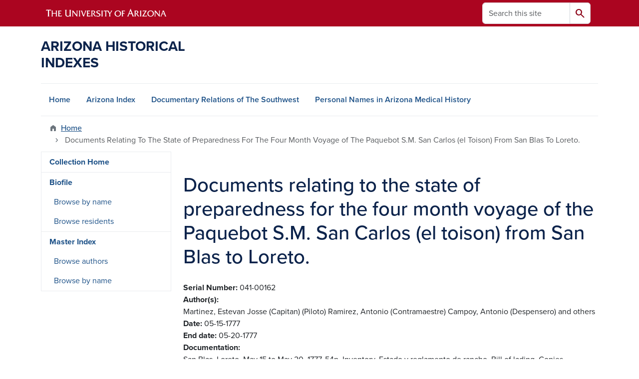

--- FILE ---
content_type: text/html; charset=UTF-8
request_url: https://uamr.lib.arizona.edu/item/211664
body_size: 8825
content:
<!DOCTYPE html>
<html lang="en" dir="ltr" prefix="og: https://ogp.me/ns#" class="sticky-footer">
  <head>
    <meta charset="utf-8" />
<link rel="shortlink" href="https://uamr.lib.arizona.edu/" />
<meta property="og:site_name" content="Arizona Historical Indexes" />
<meta property="og:url" content="https://uamr.lib.arizona.edu/item/211664" />
<meta property="og:title" content="Documents relating to the state of preparedness for the four month voyage of the Paquebot S.M. San Carlos (el toison) from San Blas to Loreto." />
<meta name="twitter:card" content="summary" />
<script async defer data-domain="uamr.lib.arizona.edu" src="https://plausible.io/js/script.file-downloads.hash.outbound-links.pageview-props.tagged-events.js"></script>
<script>window.plausible = window.plausible || function() { (window.plausible.q = window.plausible.q || []).push(arguments) }</script>
<meta name="Generator" content="Arizona Quickstart (https://quickstart.arizona.edu)" />
<meta name="MobileOptimized" content="width" />
<meta name="HandheldFriendly" content="true" />
<meta name="viewport" content="width=device-width, initial-scale=1, shrink-to-fit=no" />
<script type="application/ld+json">{
    "@context": "https://schema.org",
    "@graph": [
        {
            "@type": "CollegeOrUniversity",
            "url": "https://uamr.lib.arizona.edu/",
            "parentOrganization": {
                "@type": "EducationalOrganization",
                "@id": "https://www.arizona.edu/",
                "name": "University of Arizona",
                "url": "https://www.arizona.edu/",
                "sameAs": [
                    "https://www.facebook.com/uarizona",
                    "https://x.com/uarizona",
                    "https://www.instagram.com/uarizona",
                    "https://linkedin.com/edu/university-of-arizona-17783",
                    "https://www.youtube.com/universityofarizona",
                    "https://en.wikipedia.org/wiki/University_of_Arizona"
                ],
                "address": {
                    "@type": "PostalAddress",
                    "streetAddress": "1401 E University Blvd",
                    "addressLocality": "Tucson",
                    "addressRegion": "AZ",
                    "postalCode": "85721",
                    "addressCountry": "US"
                }
            },
            "name": "University of Arizona Arizona Historical Indexes"
        }
    ]
}</script>
<meta http-equiv="x-ua-compatible" content="ie=edge" />
<link rel="icon" href="/profiles/custom/az_quickstart/themes/custom/az_barrio/favicon.ico" type="image/vnd.microsoft.icon" />

    <title>Documents relating to the state of preparedness for the four month voyage of the Paquebot S.M. San Carlos (el toison) from San Blas to Loreto. | Arizona Historical Indexes</title>
    <link rel="stylesheet" media="all" href="/sites/default/files/css/css_UGI6cB6_isx5q8kriZFKh_KKYfbNWdA0lyV88BFOOPE.css?delta=0&amp;language=en&amp;theme=az_barrio&amp;include=eJxNjFEOgyAQRC8E5UhkgNVQkDXL1iinb6s16d_My7zB8AEimR2GvZLlabIRbUO3DZvB8JGFvoOFQ6500sCsXQXr7c-VA6rtetTcZhMLpawsPrdETUPlWNxfNudnkteK-sATu6FdP2a52a-afnSlxQV0egOoS0MT" />
<link rel="stylesheet" media="all" href="/sites/default/files/css/css_1kTJnOIH1gWblkGOiZHsWlWMYqfVotezhUlhaQ8s-tA.css?delta=1&amp;language=en&amp;theme=az_barrio&amp;include=eJxNjFEOgyAQRC8E5UhkgNVQkDXL1iinb6s16d_My7zB8AEimR2GvZLlabIRbUO3DZvB8JGFvoOFQ6500sCsXQXr7c-VA6rtetTcZhMLpawsPrdETUPlWNxfNudnkteK-sATu6FdP2a52a-afnSlxQV0egOoS0MT" />
<link rel="stylesheet" media="all" href="https://use.typekit.net/emv3zbo.css" />
<link rel="stylesheet" media="all" href="https://fonts.googleapis.com/css2?family=Material+Symbols+Rounded:opsz,wght,FILL,GRAD@24,400,1,0#.css" />
<link rel="stylesheet" media="all" href="https://cdn.digital.arizona.edu/lib/az-icons/1.0.4/az-icons-styles.min.css" />
<link rel="stylesheet" media="all" href="https://cdn.digital.arizona.edu/lib/arizona-bootstrap/5.0.3/css/arizona-bootstrap.min.css" />
<link rel="stylesheet" media="all" href="/sites/default/files/css/css_mF4_pUDQxApcfZI3AEF2LsMxtzCj5o9S4fGpDiR5u04.css?delta=6&amp;language=en&amp;theme=az_barrio&amp;include=eJxNjFEOgyAQRC8E5UhkgNVQkDXL1iinb6s16d_My7zB8AEimR2GvZLlabIRbUO3DZvB8JGFvoOFQ6500sCsXQXr7c-VA6rtetTcZhMLpawsPrdETUPlWNxfNudnkteK-sATu6FdP2a52a-afnSlxQV0egOoS0MT" />
<link rel="stylesheet" media="print" href="/sites/default/files/css/css_IcIDH61jHXR3gavmf1qJeXxap2UDsNjXQDKDAcyWc6c.css?delta=7&amp;language=en&amp;theme=az_barrio&amp;include=eJxNjFEOgyAQRC8E5UhkgNVQkDXL1iinb6s16d_My7zB8AEimR2GvZLlabIRbUO3DZvB8JGFvoOFQ6500sCsXQXr7c-VA6rtetTcZhMLpawsPrdETUPlWNxfNudnkteK-sATu6FdP2a52a-afnSlxQV0egOoS0MT" />

    
  </head>
  <body class="layout-one-sidebar layout-sidebar-first page-node-211664 path-node node--type-master-index-item">
    <a href="#content" class="visually-hidden-focusable btn btn-dark position-absolute start-50 translate-middle-x z-1 mt-1">
      Skip to main content
    </a>
    
      <div class="dialog-off-canvas-main-canvas" data-off-canvas-main-canvas>
    
<div id="page-wrapper">
  <div id="page">
        <header id="header" class="header" role="banner" aria-label="Site header">
      <div class="arizona-header az-fixed-header-on-mobile bg-red" id="header_arizona">
        <div class="container">
          <div class="row flex-nowrap">
                          <a class="arizona-logo col-auto" href="https://www.arizona.edu" title="The University of Arizona homepage">
                <img class="arizona-line-logo" alt="The University of Arizona Wordmark Line Logo White" src="https://cdn.digital.arizona.edu/logos/v1.0.0/ua_wordmark_line_logo_white_rgb.min.svg" fetchpriority="high" />
              </a>
                                        <section class="d-none d-lg-flex col-auto region region-header-ua-utilities">
    <div class="search-block-form az-search-block block block-search block-search-form-block" data-drupal-selector="search-block-form" id="block-az-barrio-search" role="search">
  
    
          <div class="content">
      <form block="block-az-barrio-search" action="/search/node" method="get" id="search-block-form" accept-charset="UTF-8" class="search-form search-block-form">
  <div class="input-group">
      <label for="edit-keys" class="visually-hidden">Search</label>
<input title="Enter the terms you wish to search for." data-drupal-selector="edit-keys" type="search" id="edit-keys" name="keys" value="" size="15" maxlength="128" class="form-search form-control rounded-start" placeholder="Search this site" aria-label="Search this site" />


<button data-drupal-selector="edit-submit" type="submit" id="edit-submit" value="Search" class="button js-form-submit form-submit btn"><span class="material-symbols-rounded">search</span></button>




  </div>
</form>


    </div>
  
</div>

  </section>

                                      <div class="d-lg-none d-flex col-auto px-0">
                                  <button type="button" data-bs-toggle="offcanvas" data-bs-target="#azMobileNav" aria-controls="azMobileNav" class="btn btn-arizona-header" id="jsAzSearch">
                    <span aria-hidden="true" class="icon material-symbols-rounded">search</span>
                    <span class="icon-text">Search</span>
                  </button>
                                                  <button type="button" data-bs-toggle="offcanvas" data-bs-target="#azMobileNav" aria-controls="azMobileNav" class="btn btn-arizona-header">
                    <span aria-hidden="true" class="icon material-symbols-rounded">menu</span>
                    <span class="icon-text">Menu</span>
                  </button>
                                <div class="offcanvas offcanvas-end mw-100 w-100 bg-white d-flex d-lg-none overflow-y-auto" tabindex="-1" id="azMobileNav" aria-label="Mobile navigation">
                  <div class="offcanvas-header sticky-top p-0 mb-2 text-bg-red d-flex justify-content-between align-items-center">
                    <a href="/" class="btn btn-arizona-header">
                      <span aria-hidden="true" class="icon material-symbols-rounded">home</span>
                      <span class="icon-text">Home</span>
                    </a>
                    <button type="button" data-bs-toggle="offcanvas" data-bs-target="#azMobileNav" aria-controls="azMobileNav" class="btn btn-arizona-header">
                      <span aria-hidden="true" class="icon material-symbols-rounded">close</span>
                      <span class="icon-text">Close</span>
                    </button>
                  </div>
                    <section class="region region-navigation-offcanvas">
    <div class="search-block-form text-bg-white mb-1 border-bottom" data-drupal-selector="search-block-form-2" id="block-az-barrio-offcanvas-searchform" role="search">
  
    
      <form block="block-az-barrio-offcanvas-searchform" action="/search/node" method="get" id="search-block-form--2" accept-charset="UTF-8" class="search-form search-block-form">
  <div class="input-group">
      <label for="edit-keys--2" class="visually-hidden">Search</label>
<input title="Enter the terms you wish to search for." data-drupal-selector="edit-keys" type="search" id="edit-keys--2" name="keys" value="" size="15" maxlength="128" class="form-search form-control rounded-start" placeholder="Search this site" aria-label="Search this site" />


<button data-drupal-selector="edit-submit" type="submit" id="edit-submit--2" value="Search" class="button js-form-submit form-submit btn"><span class="material-symbols-rounded">search</span></button>




  </div>
</form>


  </div>
<div id="block-az-barrio-mobilenavblock" class="block block-az-core block-mobile-nav-block">
  
    
      <div class="content">
      <div id="az_mobile_nav_menu"><div class="border-bottom"><div class="px-3 fw-bold az-mobile-nav-root"><h2 class="h5 my-0">Main Menu</h2>
</div>
</div>
<ul id="az_mobile_nav_menu_links" class="nav nav-pills flex-column bg-white"><li class="nav-item"><a href="/" class="nav-link ms-2" role="button">Home</a></li>
<li class="nav-item"><a href="/item/79582" class="nav-link ms-2" role="button">Arizona Index</a></li>
<li class="nav-item"><a href="/item/79579" class="nav-link ms-2" role="button">Documentary Relations of The Southwest</a></li>
<li class="nav-item"><a href="/spec-coll/personal-names" class="nav-link ms-2" role="button">Personal Names in Arizona Medical History</a></li>
</ul>
</div>

    </div>
  </div>

  </section>

                </div>
              </div>
                      </div>
        </div>
      </div>
      <div id="header_site">
        <div class="container">
          <div class="row">
            <div class="col-12 col-sm-6 col-lg-4">
                <section class="region region-branding">
    <div id="block-az-barrio-branding" class="clearfix block block-system block-system-branding-block">
  
    
          <a class="d-flex align-items-center justify-content-start text-decoration-none" href="/" title="Home" rel="home">
      <span class="d-inline-block h3 text-blue text-uppercase fw-bold my-4">Arizona Historical Indexes</span>
    </a>
  </div>

  </section>

            </div>
            <div class="col-12 col-sm-6 col-lg-8">
              <div class="row">
                  <section class="col-md region region-header">
    
  </section>

              </div>
                          </div>
          </div>
        </div>
        <div class="container">
                      <div class="row d-none d-lg-flex">
              <div class="col-lg">
                <nav id="navbar-top" class="navbar navbar-expand">
                    <section class="region region-navigation">
          <nav role="navigation" aria-labelledby="block-az-barrio-main-menu-menu" id="block-az-barrio-main-menu" class="block block-menu navigation menu--main">
                      
    <h2 class="visually-hidden" id="block-az-barrio-main-menu-menu">Main navigation</h2>
    

              
              <ul id="block-az-barrio-main-menu" block="block-az-barrio-main-menu" class="clearfix navbar-nav flex-lg-row">
                          <li class="nav-item">
                                        <a href="/" class="nav-link" data-drupal-link-system-path="&lt;front&gt;">Home</a>
                          </li>
                                  <li class="nav-item">
                                        <a href="/item/79582" class="nav-link" data-drupal-link-system-path="node/61734">Arizona Index</a>
                          </li>
                                  <li class="nav-item">
                                        <a href="/item/79579" class="nav-link" data-drupal-link-system-path="node/65924">Documentary Relations of The Southwest</a>
                          </li>
                                  <li class="nav-item">
                                        <a href="/spec-coll/personal-names" class="nav-link" data-drupal-link-system-path="node/65927">Personal Names in Arizona Medical History</a>
                          </li>
                      </ul>
      


      </nav>

  </section>

                </nav>
              </div>
            </div>
                                <div class="row">
                <section class="col-md region region-help">
    <div data-drupal-messages-fallback class="hidden"></div>

  </section>

            </div>
                  </div>
      </div>
    </header>

    <div id="main-wrapper" class="layout-main-wrapper clearfix">
        <div id="main">
                              <div class="container">
                                    <div class="row">
                <section class="col-md region region-breadcrumb">
    <div id="block-az-barrio-breadcrumbs" class="block block-system block-system-breadcrumb-block">
  
    
      <div class="content">
      
  <nav role="navigation" aria-label="breadcrumb">
    <ol class="breadcrumb">
                  <li class="breadcrumb-item breadcrumb-item-home">
          <a href="/">Home</a>
        </li>
                        <li class="breadcrumb-item active" aria-current="page">
          Documents Relating To The State of Preparedness For The Four Month Voyage of The Paquebot S.M. San Carlos (el Toison) From San Blas To Loreto.
        </li>
              </ol>
  </nav>

    </div>
  </div>

  </section>

            </div>
                                  </div>
                    <div class="container">
            <div class="row row-offcanvas row-offcanvas-left clearfix">
              <main class="main-content col col-md-9" id="content" role="main">
                  <section class="region region-content">
    <div id="block-az-barrio-page-title" class="block block-core block-page-title-block">
  
    
      <div class="content">
      
  <h1 class="title"><span class="field field--name-title field--type-string field--label-hidden">Documents relating to the state of preparedness for the four month voyage of the Paquebot S.M. San Carlos (el toison) from San Blas to Loreto.</span>
</h1>


    </div>
  </div>
<div id="block-az-barrio-content" class="block block-system block-system-main-block">
  
    
      <div class="content">
      

<article class="node node--type-master-index-item node--view-mode-full clearfix">
  <header>
    
        
      </header>
  <div class="node__content clearfix">
    
  <div class="field field--name-field-asm-serno field--type-string field--label-inline">
    <div class="field__label fw-bolder trailing-colon">Serial Number</div>
              <div class="field__item">041-00162</div>
          </div>

  <div class="field field--name-field-dc-creator field--type-string field--label-inline">
    <div class="field__label fw-bolder trailing-colon">Author(s)</div>
          <div class='field__items'>
              <div class="field__item">Martinez, Estevan Josse (Capitan) (Piloto)</div>
          <div class="field__item">Ramirez, Antonio (Contramaestre)</div>
          <div class="field__item">Campoy, Antonio (Despensero)</div>
          <div class="field__item">and others</div>
              </div>
      </div>

  <div class="field field--name-field-asm-begdate field--type-string field--label-inline">
    <div class="field__label fw-bolder trailing-colon">Date</div>
              <div class="field__item">05-15-1777</div>
          </div>

  <div class="field field--name-field-asm-enddate field--type-string field--label-inline">
    <div class="field__label fw-bolder trailing-colon">End date</div>
              <div class="field__item">05-20-1777</div>
          </div>

  <div class="field field--name-field-asm-documentation field--type-string-long field--label-inline">
    <div class="field__label fw-bolder trailing-colon">Documentation</div>
              <div class="field__item">San Blas, Loreto. May 15 to May 20, 1777. 54p. Inventory. Estado y reglamento de rancho. Bill of lading. Copies. Originals, signed. Typeset.</div>
          </div>

  <div class="field field--name-field-dc-description field--type-string-long field--label-inline">
    <div class="field__label fw-bolder trailing-colon">Summary</div>
              <div class="field__item">On Hijosa&#039;s orders, the following three documents were prepared: 1) ff. 284-304 consist of detailed inventory of the San Carlos, hull, masts, sails, rudder, pilots area, anchors, cables and rigging, pilot&#039;s equipment, workmen&#039;s supplies and auxiliary boats. 2) ff. 305-307 is a list of food rations, amounts given based on assumed daily consumption and necessity. Major cheese, condiments, water, firewood and kitchen utensils. 3) ff. 308-310; bill of lading for food shipped to Loreto. Includes amounts and buying price of in San Blas and selling price for Loreto, after obligatory (by provincial regulation) 100 surcharge is added. (J. M. Johnson, September 1988)</div>
          </div>

  <div class="field field--name-field-asm-persons field--type-string field--label-inline">
    <div class="field__label fw-bolder trailing-colon">Persons</div>
          <div class='field__items'>
              <div class="field__item">Hijosa, Francisco (Comisario)</div>
          <div class="field__item">Ramirez, Antonio (Contramaestre)</div>
          <div class="field__item">Martinez, Estevan Josse (Capitan) (Piloto)</div>
          <div class="field__item">Campoy, Antonio (Despensero)</div>
          <div class="field__item">Alvarez Osorio, Francisco (Comisario)</div>
          <div class="field__item">Ruiz, Josef Faustino</div>
          <div class="field__item">Lopez de Toledo, Antonio Joseph</div>
              </div>
      </div>

  <div class="field field--name-field-asm-places field--type-string field--label-inline">
    <div class="field__label fw-bolder trailing-colon">Places</div>
          <div class='field__items'>
              <div class="field__item">Antigua California</div>
          <div class="field__item">San Blas (Puerto)</div>
          <div class="field__item">Loreto</div>
          <div class="field__item">Californias (Peninsula)</div>
              </div>
      </div>

  <div class="field field--name-field-asm-firstloc field--type-string-long field--label-inline">
    <div class="field__label fw-bolder trailing-colon">First Location</div>
              <div class="field__item">AZTM, AGN, Vol. 010 ff. 284-310</div>
          </div>

  <div class="field field--name-field-asm-orgloc field--type-string field--label-inline">
    <div class="field__label fw-bolder trailing-colon">Original Location</div>
              <div class="field__item">AGN, Mexico City, Provincias Internas Vol. 010 ff. 284-310</div>
          </div>

  <div class="field field--name-field-dc-language field--type-string field--label-inline">
    <div class="field__label fw-bolder trailing-colon">Language</div>
          <div class='field__items'>
              <div class="field__item">Spanish</div>
              </div>
      </div>

  <div class="field field--name-field-asm-notes field--type-string-long field--label-inline">
    <div class="field__label fw-bolder trailing-colon">Notes</div>
              <div class="field__item">Some frames interrupted by others. Some blank frames</div>
          </div>

  <div class="field field--name-field-asm-refserno field--type-string field--label-inline">
    <div class="field__label fw-bolder trailing-colon">Reference Number</div>
          <div class='field__items'>
              <div class="field__item">1000011</div>
              </div>
      </div>

  <div class="field field--name-field-dc-rights field--type-string field--label-inline">
    <div class="field__label fw-bolder trailing-colon">Rights</div>
              <div class="field__item">Do you need help finding copies of this material? Contact the repository team at repository@u.library.arizona.edu. </div>
          </div>

  <div class="field field--name-field-keywords field--type-entity-reference field--label-inline">
    <div class="field__label fw-bolder trailing-colon">Keywords</div>
          <div class='field__items'>
              <div class="field__item"><a href="/keywords/commerce" hreflang="en">Commerce</a></div>
          <div class="field__item"><a href="/keywords/prices" hreflang="en">Prices</a></div>
          <div class="field__item"><a href="/keywords/fiscal-affairs" hreflang="en">Fiscal Affairs</a></div>
          <div class="field__item"><a href="/keywords/food-supplies-meat" hreflang="en">Food Supplies (Meat)</a></div>
          <div class="field__item"><a href="/keywords/transportation-maritime" hreflang="en">Transportation (Maritime)</a></div>
          <div class="field__item"><a href="/keywords/food-supplies" hreflang="en">Food Supplies</a></div>
          <div class="field__item"><a href="/keywords/ports-and-harbors" hreflang="en">Ports And Harbors</a></div>
          <div class="field__item"><a href="/keywords/ships-manifests" hreflang="en">Ships (Manifests)</a></div>
          <div class="field__item"><a href="/keywords/naval-personnel" hreflang="en">Naval Personnel</a></div>
          <div class="field__item"><a href="/keywords/naval-finances" hreflang="en">Naval Finances</a></div>
          <div class="field__item"><a href="/keywords/naval-regulations" hreflang="en">Naval Regulations</a></div>
          <div class="field__item"><a href="/keywords/nautical-logs-and-diaries" hreflang="en">Nautical Logs And Diaries</a></div>
          <div class="field__item"><a href="/keywords/naval-offices-comisario" hreflang="en">Naval Offices (Comisario)</a></div>
          <div class="field__item"><a href="/keywords/naval-administration" hreflang="en">Naval Administration</a></div>
          <div class="field__item"><a href="/keywords/civil-naval-relations" hreflang="en">Civil-Naval Relations</a></div>
          <div class="field__item"><a href="/keywords/tools-naval" hreflang="en">Tools (Naval)</a></div>
          <div class="field__item"><a href="/keywords/ships-dimensions" hreflang="en">Ships (Dimensions)</a></div>
          <div class="field__item"><a href="/keywords/food-supplies-seasonings" hreflang="en">Food Supplies (Seasonings)</a></div>
          <div class="field__item"><a href="/keywords/food-supplies-seafood" hreflang="en">Food Supplies (Seafood)</a></div>
          <div class="field__item"><a href="/keywords/food-supplies-bread" hreflang="en">Food Supplies (Bread)</a></div>
              </div>
      </div>

  <div class="field field--name-field-general-subjects field--type-entity-reference field--label-inline">
    <div class="field__label fw-bolder trailing-colon">General Subjects</div>
          <div class='field__items'>
              <div class="field__item"><a href="/general-subjects/legal" hreflang="en">Legal</a></div>
          <div class="field__item"><a href="/general-subjects/economics" hreflang="en">Economics</a></div>
          <div class="field__item"><a href="/general-subjects/technology" hreflang="en">Technology</a></div>
          <div class="field__item"><a href="/general-subjects/maritime" hreflang="en">Maritime</a></div>
              </div>
      </div>

  </div>
</article>

    </div>
  </div>

  </section>

              </main>
                                          <div class="sidebar_first sidebar col-md-3 order-first" id="sidebar_first">
                <aside class="section" role="complementary">
                    <section class="region region-sidebar-first">
          <nav role="navigation" aria-labelledby="block-az-barrio-uaircontent-4-menu" id="block-az-barrio-uaircontent-4" class="block block-menu navigation menu--uair-content">
                      
    <h2 class="visually-hidden" id="block-az-barrio-uaircontent-4-menu">DRSW side menu - Content type</h2>
    

                            <ul block="block-az-barrio-uaircontent-4" class="clearfix nav flex-column nav-pills text-bg-white">
                    <li class="nav-item">
                <a href="/item/79579" class="nav-link nav-link--item-79579" data-drupal-link-system-path="node/65924">Collection Home</a>
              </li>
                <li class="nav-item menu-item--expanded">
                <a href="/item/68386" class="nav-link nav-link--item-68386" data-drupal-link-system-path="node/65925">Biofile</a>
                                <ul block="block-az-barrio-uaircontent-4" class="clearfix nav flex-column nav-pills text-bg-white menu">
                    <li class="nav-item">
                <a href="/item/68386/browse-names" class="nav-link nav-link--item-68386-browse-names" data-drupal-link-system-path="item/68386/browse-names">Browse by name</a>
              </li>
                <li class="nav-item">
                <a href="/item/68386/browse-residents" class="nav-link nav-link--item-68386-browse-residents" data-drupal-link-system-path="item/68386/browse-residents">Browse residents</a>
              </li>
        </ul>
  
              </li>
                <li class="nav-item menu-item--expanded">
                <a href="/item/200" class="nav-link nav-link--item-200" data-drupal-link-system-path="node/65926">Master Index</a>
                                <ul block="block-az-barrio-uaircontent-4" class="clearfix nav flex-column nav-pills text-bg-white menu">
                    <li class="nav-item">
                <a href="/item/200/browse-authors" class="nav-link nav-link--item-200-browse-authors" data-drupal-link-system-path="item/200/browse-authors">Browse authors</a>
              </li>
                <li class="nav-item">
                <a href="/item/200/browse-persons" class="nav-link nav-link--item-200-browse-persons" data-drupal-link-system-path="item/200/browse-persons">Browse by name</a>
              </li>
        </ul>
  
              </li>
        </ul>
  

      </nav>

  </section>

                </aside>
              </div>
                                                      </div>
          </div>
          
                                                </div>
    </div>

    <footer class="site-footer">
                <div class="text-bg-warm-gray py-5" role="contentinfo">
                    <section>
            <div class="container">
              <div class="row">
                                  <div class="col-12 col-sm-5 col-md-4 col-lg-4 text-center-xs text-sm-start">
                    <div class="row bottom-buffer-30">
                      <div class="col">
                        <a href="https://lib.arizona.edu/" title="University of Arizona Libraries | Home" rel="home" class="qs-site-logo d-block mt-0"><img class="img-fluid" src="/logo.svg" alt="University of Arizona Libraries | Home" />
</a>
                      </div>
                    </div>
                  </div>
                                                <div class="col-12">
                  <hr>
                </div>
              </div>
            </div>
          </section>
                              <div id="footer_sub">
            <div class="container">
              <div class="row">
                
              </div>
              <div class="row">
                
              </div>
              <div class="row">
                <div class="col text-center">
                                    <p class="fw-light"><em>We respectfully acknowledge <a href="https://www.arizona.edu/university-arizona-land-acknowledgment">the University of Arizona is on the land and territories of Indigenous peoples</a>. Today, Arizona is home to 22 federally recognized tribes, with Tucson being home to the O’odham and the Yaqui. The university strives to build sustainable relationships with sovereign Native Nations and Indigenous communities through education offerings, partnerships, and community service.</em></p><hr>
                  <p class="small"><a href="https://www.arizona.edu/information-security-privacy" target="_blank">University Information Security and Privacy</a></p>
                  <p class="small">&copy; 2026 The Arizona Board of Regents on behalf of <a href="https://www.arizona.edu" target="_blank">The University of Arizona</a>.</p>
                </div>
              </div>
            </div>
          </div>
                  </div>
            </footer>
      </div>
</div>

  </div>

    
    <script type="application/json" data-drupal-selector="drupal-settings-json">{"path":{"baseUrl":"\/","pathPrefix":"","currentPath":"node\/211664","currentPathIsAdmin":false,"isFront":false,"currentLanguage":"en"},"pluralDelimiter":"\u0003","suppressDeprecationErrors":true,"ajaxPageState":{"libraries":"eJxlTVsOwiAQvBDIkcgsbBuEsg2sTcvp1WoTE__mPRie0FoSh2E_yMo02YC6oduKzWD4II3fgUUoFT5VEtGuDevVn4sQiu16lFTnf79KZBMyx6TSfKqRq1KRkN0PNudTbI8V5YY7dsO7vvbypX2p6UdXXhyh8xPc4EvQ","theme":"az_barrio","theme_token":null},"ajaxTrustedUrl":{"\/search\/node":true},"data":{"extlink":{"extTarget":true,"extTargetAppendNewWindowDisplay":true,"extTargetAppendNewWindowLabel":"(opens in a new window)","extTargetNoOverride":true,"extNofollow":false,"extTitleNoOverride":false,"extNoreferrer":false,"extFollowNoOverride":false,"extClass":"0","extLabel":"(link is external)","extImgClass":false,"extSubdomains":false,"extExclude":"^(?!(https?:\\\/\\\/)(arizona.box.com|docs.google.com|dropbox.com|www.dropbox.com|emailarizona-my.sharepoint.com|events.trellis.arizona.edu)).*","extInclude":"\/sites\/.+\/files\/.+\\.pdf","extCssExclude":"","extCssInclude":"","extCssExplicit":"","extAlert":false,"extAlertText":"This link will take you to an external web site. We are not responsible for their content.","extHideIcons":false,"mailtoClass":"0","telClass":"tel","mailtoLabel":"(link sends email)","telLabel":"(link is a phone number)","extUseFontAwesome":false,"extIconPlacement":"append","extPreventOrphan":false,"extFaLinkClasses":"fa fa-external-link","extFaMailtoClasses":"fa fa-envelope-o","extAdditionalLinkClasses":"","extAdditionalMailtoClasses":"","extAdditionalTelClasses":"","extFaTelClasses":"fa fa-phone","allowedDomains":[],"extExcludeNoreferrer":""}},"user":{"uid":0,"permissionsHash":"2b1a29095aac29d89a12d63344328dc5173983e588fd6ef2236c7a272d95b402"}}</script>
<script src="/core/assets/vendor/jquery/jquery.min.js?v=4.0.0-rc.1"></script>
<script src="/sites/default/files/js/js_8jdc-uNQ2WvKdtqUvYcaAFy7vPkYc6w2UmkA8ok84rI.js?scope=footer&amp;delta=1&amp;language=en&amp;theme=az_barrio&amp;include=eJw1i1sSgCAMAy9E9UhMUGTQSp2CjnJ633_JJotqHVSjtKj0JpJhoA5pQ6aEzaDaTtTfh1lcZP9QJ1JyUSy_H1gcmHI5OKZgHqXXdQE3GLEbv5drmH721RNTVjFP"></script>
<script src="https://cdn.digital.arizona.edu/lib/arizona-bootstrap/5.0.3/js/arizona-bootstrap.bundle.min.js"></script>
<script src="/sites/default/files/js/js_ldwh1WyLnqv-Lh7NsviWsjHqoNr3dDVGHrJ0Jc1uW-Y.js?scope=footer&amp;delta=3&amp;language=en&amp;theme=az_barrio&amp;include=eJw1i1sSgCAMAy9E9UhMUGTQSp2CjnJ633_JJotqHVSjtKj0JpJhoA5pQ6aEzaDaTtTfh1lcZP9QJ1JyUSy_H1gcmHI5OKZgHqXXdQE3GLEbv5drmH721RNTVjFP"></script>

  </body>
</html>
